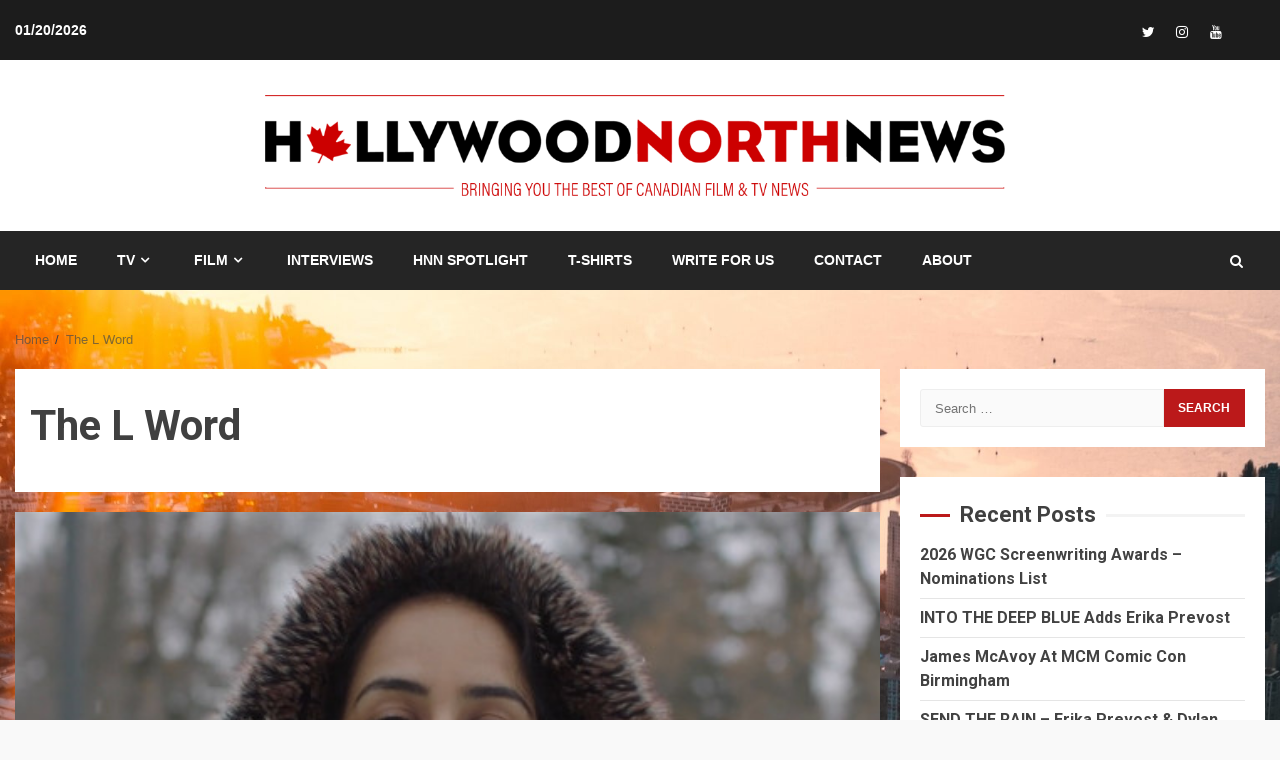

--- FILE ---
content_type: text/html; charset=utf-8
request_url: https://www.google.com/recaptcha/api2/aframe
body_size: 265
content:
<!DOCTYPE HTML><html><head><meta http-equiv="content-type" content="text/html; charset=UTF-8"></head><body><script nonce="HACrl6Y0KQnusoUn7wriew">/** Anti-fraud and anti-abuse applications only. See google.com/recaptcha */ try{var clients={'sodar':'https://pagead2.googlesyndication.com/pagead/sodar?'};window.addEventListener("message",function(a){try{if(a.source===window.parent){var b=JSON.parse(a.data);var c=clients[b['id']];if(c){var d=document.createElement('img');d.src=c+b['params']+'&rc='+(localStorage.getItem("rc::a")?sessionStorage.getItem("rc::b"):"");window.document.body.appendChild(d);sessionStorage.setItem("rc::e",parseInt(sessionStorage.getItem("rc::e")||0)+1);localStorage.setItem("rc::h",'1768939473953');}}}catch(b){}});window.parent.postMessage("_grecaptcha_ready", "*");}catch(b){}</script></body></html>